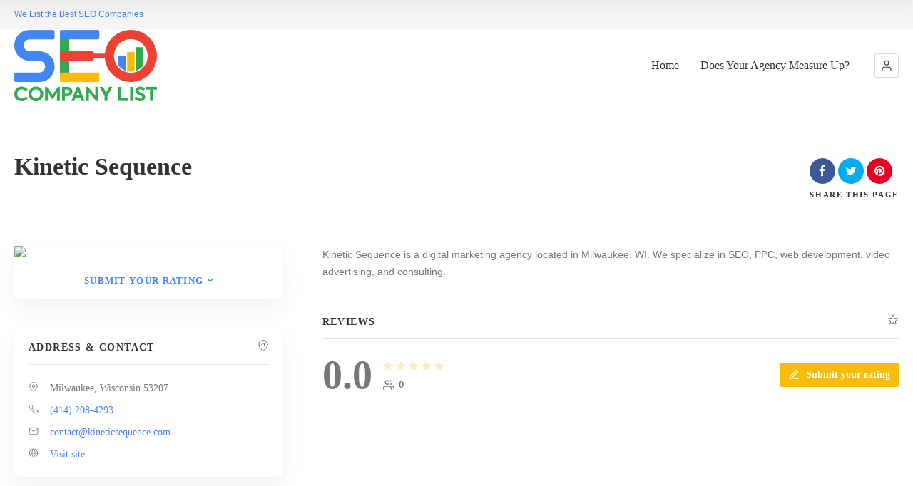

--- FILE ---
content_type: text/html; charset=UTF-8
request_url: https://seocompanylist.com/item/kinetic-sequence/
body_size: 12572
content:
<!doctype html>
<!--[if IE 8]>
<html lang="en-US"  class="lang-en_US  ie ie8">
<![endif]-->
<!--[if !(IE 7) | !(IE 8)]><!-->
<html lang="en-US" class="lang-en_US ">
<!--<![endif]-->
<head>
	<meta charset="UTF-8" />
	<meta name="viewport" content="width=device-width, user-scalable=0" />
	<link rel="profile" href="http://gmpg.org/xfn/11" />
	<link rel="pingback" href="https://seocompanylist.com/xmlrpc.php" />

		<link href="https://seocompanylist.com/wp-content/uploads/Top.SEO_.Company.Directory.Icon_.png" rel="icon" type="image/x-icon" />

			<title>Kinetic Sequence | SEO Company List</title>

	

<meta name='robots' content='max-image-preview:large' />
<link rel="alternate" type="application/rss+xml" title="SEO Company List &raquo; Feed" href="https://seocompanylist.com/feed/" />
<link rel="alternate" type="application/rss+xml" title="SEO Company List &raquo; Comments Feed" href="https://seocompanylist.com/comments/feed/" />
<link rel="alternate" title="oEmbed (JSON)" type="application/json+oembed" href="https://seocompanylist.com/wp-json/oembed/1.0/embed?url=https%3A%2F%2Fseocompanylist.com%2Fitem%2Fkinetic-sequence%2F" />
<link rel="alternate" title="oEmbed (XML)" type="text/xml+oembed" href="https://seocompanylist.com/wp-json/oembed/1.0/embed?url=https%3A%2F%2Fseocompanylist.com%2Fitem%2Fkinetic-sequence%2F&#038;format=xml" />
<style id='wp-img-auto-sizes-contain-inline-css' type='text/css'>
img:is([sizes=auto i],[sizes^="auto," i]){contain-intrinsic-size:3000px 1500px}
/*# sourceURL=wp-img-auto-sizes-contain-inline-css */
</style>
<style id='wp-emoji-styles-inline-css' type='text/css'>

	img.wp-smiley, img.emoji {
		display: inline !important;
		border: none !important;
		box-shadow: none !important;
		height: 1em !important;
		width: 1em !important;
		margin: 0 0.07em !important;
		vertical-align: -0.1em !important;
		background: none !important;
		padding: 0 !important;
	}
/*# sourceURL=wp-emoji-styles-inline-css */
</style>
<style id='wp-block-library-inline-css' type='text/css'>
:root{--wp-block-synced-color:#7a00df;--wp-block-synced-color--rgb:122,0,223;--wp-bound-block-color:var(--wp-block-synced-color);--wp-editor-canvas-background:#ddd;--wp-admin-theme-color:#007cba;--wp-admin-theme-color--rgb:0,124,186;--wp-admin-theme-color-darker-10:#006ba1;--wp-admin-theme-color-darker-10--rgb:0,107,160.5;--wp-admin-theme-color-darker-20:#005a87;--wp-admin-theme-color-darker-20--rgb:0,90,135;--wp-admin-border-width-focus:2px}@media (min-resolution:192dpi){:root{--wp-admin-border-width-focus:1.5px}}.wp-element-button{cursor:pointer}:root .has-very-light-gray-background-color{background-color:#eee}:root .has-very-dark-gray-background-color{background-color:#313131}:root .has-very-light-gray-color{color:#eee}:root .has-very-dark-gray-color{color:#313131}:root .has-vivid-green-cyan-to-vivid-cyan-blue-gradient-background{background:linear-gradient(135deg,#00d084,#0693e3)}:root .has-purple-crush-gradient-background{background:linear-gradient(135deg,#34e2e4,#4721fb 50%,#ab1dfe)}:root .has-hazy-dawn-gradient-background{background:linear-gradient(135deg,#faaca8,#dad0ec)}:root .has-subdued-olive-gradient-background{background:linear-gradient(135deg,#fafae1,#67a671)}:root .has-atomic-cream-gradient-background{background:linear-gradient(135deg,#fdd79a,#004a59)}:root .has-nightshade-gradient-background{background:linear-gradient(135deg,#330968,#31cdcf)}:root .has-midnight-gradient-background{background:linear-gradient(135deg,#020381,#2874fc)}:root{--wp--preset--font-size--normal:16px;--wp--preset--font-size--huge:42px}.has-regular-font-size{font-size:1em}.has-larger-font-size{font-size:2.625em}.has-normal-font-size{font-size:var(--wp--preset--font-size--normal)}.has-huge-font-size{font-size:var(--wp--preset--font-size--huge)}.has-text-align-center{text-align:center}.has-text-align-left{text-align:left}.has-text-align-right{text-align:right}.has-fit-text{white-space:nowrap!important}#end-resizable-editor-section{display:none}.aligncenter{clear:both}.items-justified-left{justify-content:flex-start}.items-justified-center{justify-content:center}.items-justified-right{justify-content:flex-end}.items-justified-space-between{justify-content:space-between}.screen-reader-text{border:0;clip-path:inset(50%);height:1px;margin:-1px;overflow:hidden;padding:0;position:absolute;width:1px;word-wrap:normal!important}.screen-reader-text:focus{background-color:#ddd;clip-path:none;color:#444;display:block;font-size:1em;height:auto;left:5px;line-height:normal;padding:15px 23px 14px;text-decoration:none;top:5px;width:auto;z-index:100000}html :where(.has-border-color){border-style:solid}html :where([style*=border-top-color]){border-top-style:solid}html :where([style*=border-right-color]){border-right-style:solid}html :where([style*=border-bottom-color]){border-bottom-style:solid}html :where([style*=border-left-color]){border-left-style:solid}html :where([style*=border-width]){border-style:solid}html :where([style*=border-top-width]){border-top-style:solid}html :where([style*=border-right-width]){border-right-style:solid}html :where([style*=border-bottom-width]){border-bottom-style:solid}html :where([style*=border-left-width]){border-left-style:solid}html :where(img[class*=wp-image-]){height:auto;max-width:100%}:where(figure){margin:0 0 1em}html :where(.is-position-sticky){--wp-admin--admin-bar--position-offset:var(--wp-admin--admin-bar--height,0px)}@media screen and (max-width:600px){html :where(.is-position-sticky){--wp-admin--admin-bar--position-offset:0px}}
/*# sourceURL=/wp-includes/css/dist/block-library/common.min.css */
</style>
<style id='classic-theme-styles-inline-css' type='text/css'>
/*! This file is auto-generated */
.wp-block-button__link{color:#fff;background-color:#32373c;border-radius:9999px;box-shadow:none;text-decoration:none;padding:calc(.667em + 2px) calc(1.333em + 2px);font-size:1.125em}.wp-block-file__button{background:#32373c;color:#fff;text-decoration:none}
/*# sourceURL=/wp-includes/css/classic-themes.min.css */
</style>
<link rel='stylesheet' id='ait-claim-listing-frontend-css' href='https://seocompanylist.com/wp-content/themes/directory2/design/css/ait-claim-listing.css?ver=6.9' type='text/css' media='screen' />
<link rel='stylesheet' id='ait-item-extension-frontend-css' href='https://seocompanylist.com/wp-content/plugins/ait-item-extension/design/css/frontend.css?ver=6.9' type='text/css' media='screen' />
<link rel='stylesheet' id='rs-plugin-settings-css' href='https://seocompanylist.com/wp-content/plugins/revslider/public/assets/css/rs6.css?ver=6.3.6' type='text/css' media='all' />
<style id='rs-plugin-settings-inline-css' type='text/css'>
#rs-demo-id {}
/*# sourceURL=rs-plugin-settings-inline-css */
</style>
<link rel='stylesheet' id='jquery-colorbox-css' href='https://seocompanylist.com/wp-content/themes/directory2/ait-theme/assets/colorbox/colorbox.min.css?ver=1.4.27' type='text/css' media='all' />
<link rel='stylesheet' id='element-placeholder-css' href='https://seocompanylist.com/wp-content/themes/directory2/ait-theme/assets/ait/element-placeholder.css?ver=4.0.26' type='text/css' media='all' />
<link rel='stylesheet' id='jquery-selectbox-css' href='https://seocompanylist.com/wp-content/themes/directory2/design/css/libs/jquery.selectbox.css?ver=6.9' type='text/css' media='all' />
<link rel='stylesheet' id='jquery-select2-css' href='https://seocompanylist.com/wp-content/themes/directory2/design/css/libs/jquery.select2-3.5.1.css?ver=6.9' type='text/css' media='all' />
<link rel='stylesheet' id='font-awesome-css' href='https://seocompanylist.com/wp-content/themes/directory2/design/css/libs/font-awesome.css?ver=6.9' type='text/css' media='all' />
<link rel='stylesheet' id='ait-leaflet-css' href='https://seocompanylist.com/wp-content/themes/directory2/design/css/libs/leaflet/leaflet.css?ver=6.9' type='text/css' media='all' />
<link rel='stylesheet' id='ait-leaflet-markercluster-default-css' href='https://seocompanylist.com/wp-content/themes/directory2/design/css/libs/leaflet/MarkerCluster.Default.css?ver=6.9' type='text/css' media='all' />
<link rel='stylesheet' id='ait-leaflet-markercluster-css' href='https://seocompanylist.com/wp-content/themes/directory2/design/css/libs/leaflet/MarkerCluster.css?ver=6.9' type='text/css' media='all' />
<link rel='stylesheet' id='ait-leaflet-gesture-handling-css' href='https://seocompanylist.com/wp-content/themes/directory2/design/css/libs/leaflet/leaflet-gesture-handling.min.css?ver=6.9' type='text/css' media='all' />
<link rel='stylesheet' id='jquery-ui-css-css' href='https://seocompanylist.com/wp-content/themes/directory2/ait-theme/assets/jquery-ui-css/jquery-ui.css?ver=1.8.24' type='text/css' media='all' />
<link rel='stylesheet' id='ait-theme-main-base-style-css' href='https://seocompanylist.com/wp-content/uploads/cache/directory2/base-4.0.26.css?ver=1747585160' type='text/css' media='all' />
<link rel='stylesheet' id='ait-theme-main-style-css' href='https://seocompanylist.com/wp-content/uploads/cache/directory2/style-4.0.26.css?ver=1747585162' type='text/css' media='all' />
<style id='ait-theme-main-style-inline-css' type='text/css'>
#elm-content-7-main{background-image:none;background-repeat:repeat;background-attachment:scroll;background-position:top center;}.elm-content-7{clear:both;}#elm-comments-8-main{background-image:none;background-repeat:repeat;background-attachment:scroll;background-position:top center;}.elm-comments-8{clear:both;}
/*# sourceURL=ait-theme-main-style-inline-css */
</style>
<link rel='stylesheet' id='ait-preloading-effects-css' href='https://seocompanylist.com/wp-content/uploads/cache/directory2/preloading-4.0.26.css?ver=1747585162' type='text/css' media='all' />
<link rel='stylesheet' id='ait-typography-style-css' href='https://seocompanylist.com/wp-content/uploads/cache/directory2/typography-4.0.26-en_US.css?ver=1747585163' type='text/css' media='all' />
<script type="text/javascript" src="https://seocompanylist.com/wp-includes/js/jquery/jquery.min.js?ver=3.7.1" id="jquery-core-js"></script>
<script type="text/javascript" src="https://seocompanylist.com/wp-includes/js/jquery/jquery-migrate.min.js?ver=3.4.1" id="jquery-migrate-js"></script>
<script type="text/javascript" src="https://seocompanylist.com/wp-content/plugins/ait-item-reviews/design/js/stars.js?ver=6.9" id="ait-jquery-reviews-stars-js"></script>
<script type="text/javascript" src="https://seocompanylist.com/wp-content/plugins/revslider/public/assets/js/rbtools.min.js?ver=6.3.6" id="tp-tools-js"></script>
<script type="text/javascript" src="https://seocompanylist.com/wp-content/plugins/revslider/public/assets/js/rs6.min.js?ver=6.3.6" id="revmin-js"></script>
<link rel="https://api.w.org/" href="https://seocompanylist.com/wp-json/" /><link rel="EditURI" type="application/rsd+xml" title="RSD" href="https://seocompanylist.com/xmlrpc.php?rsd" />
<meta name="generator" content="WordPress 6.9" />
<link rel="canonical" href="https://seocompanylist.com/item/kinetic-sequence/" />
<link rel='shortlink' href='https://seocompanylist.com/?p=8357' />
<meta name="ti-site-data" content="[base64]" />		<script type="text/javascript">
			var AitSettings = {"home":{"url":"https:\/\/seocompanylist.com"},"ajax":{"url":"https:\/\/seocompanylist.com\/wp-admin\/admin-ajax.php","actions":[]},"paths":{"theme":"https:\/\/seocompanylist.com\/wp-content\/themes\/directory2","css":"https:\/\/seocompanylist.com\/wp-content\/themes\/directory2\/design\/css","js":"https:\/\/seocompanylist.com\/wp-content\/themes\/directory2\/design\/js","img":"https:\/\/seocompanylist.com\/wp-content\/themes\/directory2\/design\/img"},"l10n":{"datetimes":{"dateFormat":"MM d, yy","startOfWeek":"1"}}}		</script>
		<meta name="generator" content="Powered by Slider Revolution 6.3.6 - responsive, Mobile-Friendly Slider Plugin for WordPress with comfortable drag and drop interface." />
<link rel="icon" href="https://seocompanylist.com/wp-content/uploads/cropped-Top.SEO_.Company.Directory.Icon_-32x32.png" sizes="32x32" />
<link rel="icon" href="https://seocompanylist.com/wp-content/uploads/cropped-Top.SEO_.Company.Directory.Icon_-192x192.png" sizes="192x192" />
<link rel="apple-touch-icon" href="https://seocompanylist.com/wp-content/uploads/cropped-Top.SEO_.Company.Directory.Icon_-180x180.png" />
<meta name="msapplication-TileImage" content="https://seocompanylist.com/wp-content/uploads/cropped-Top.SEO_.Company.Directory.Icon_-270x270.png" />
<script type="text/javascript">function setREVStartSize(e){
			//window.requestAnimationFrame(function() {				 
				window.RSIW = window.RSIW===undefined ? window.innerWidth : window.RSIW;	
				window.RSIH = window.RSIH===undefined ? window.innerHeight : window.RSIH;	
				try {								
					var pw = document.getElementById(e.c).parentNode.offsetWidth,
						newh;
					pw = pw===0 || isNaN(pw) ? window.RSIW : pw;
					e.tabw = e.tabw===undefined ? 0 : parseInt(e.tabw);
					e.thumbw = e.thumbw===undefined ? 0 : parseInt(e.thumbw);
					e.tabh = e.tabh===undefined ? 0 : parseInt(e.tabh);
					e.thumbh = e.thumbh===undefined ? 0 : parseInt(e.thumbh);
					e.tabhide = e.tabhide===undefined ? 0 : parseInt(e.tabhide);
					e.thumbhide = e.thumbhide===undefined ? 0 : parseInt(e.thumbhide);
					e.mh = e.mh===undefined || e.mh=="" || e.mh==="auto" ? 0 : parseInt(e.mh,0);		
					if(e.layout==="fullscreen" || e.l==="fullscreen") 						
						newh = Math.max(e.mh,window.RSIH);					
					else{					
						e.gw = Array.isArray(e.gw) ? e.gw : [e.gw];
						for (var i in e.rl) if (e.gw[i]===undefined || e.gw[i]===0) e.gw[i] = e.gw[i-1];					
						e.gh = e.el===undefined || e.el==="" || (Array.isArray(e.el) && e.el.length==0)? e.gh : e.el;
						e.gh = Array.isArray(e.gh) ? e.gh : [e.gh];
						for (var i in e.rl) if (e.gh[i]===undefined || e.gh[i]===0) e.gh[i] = e.gh[i-1];
											
						var nl = new Array(e.rl.length),
							ix = 0,						
							sl;					
						e.tabw = e.tabhide>=pw ? 0 : e.tabw;
						e.thumbw = e.thumbhide>=pw ? 0 : e.thumbw;
						e.tabh = e.tabhide>=pw ? 0 : e.tabh;
						e.thumbh = e.thumbhide>=pw ? 0 : e.thumbh;					
						for (var i in e.rl) nl[i] = e.rl[i]<window.RSIW ? 0 : e.rl[i];
						sl = nl[0];									
						for (var i in nl) if (sl>nl[i] && nl[i]>0) { sl = nl[i]; ix=i;}															
						var m = pw>(e.gw[ix]+e.tabw+e.thumbw) ? 1 : (pw-(e.tabw+e.thumbw)) / (e.gw[ix]);					
						newh =  (e.gh[ix] * m) + (e.tabh + e.thumbh);
					}				
					if(window.rs_init_css===undefined) window.rs_init_css = document.head.appendChild(document.createElement("style"));					
					document.getElementById(e.c).height = newh+"px";
					window.rs_init_css.innerHTML += "#"+e.c+"_wrapper { height: "+newh+"px }";				
				} catch(e){
					console.log("Failure at Presize of Slider:" + e)
				}					   
			//});
		  };</script>

	
</head>









<body class="wp-singular ait-item-template-default single single-ait-item postid-8357 wp-theme-directory2 element-content element-comments element-page-title element-seo layout-narrow sticky-menu-enabled search-form-input-keyword-disabled search-form-input-radius-disabled search-form-input-two-disabled full header-type-none reviews-enabled">
		
	
	
	
	<div id="page" class="hfeed page-container header-one">


		<header id="masthead" class="site-header">

			<div class="top-bar">
				<div class="grid-main">
					<p class="site-description">We List the Best SEO Companies</p>

					<div class="top-bar-tools">
					</div>
				</div>
			</div>

			<div class="header-container grid-main">

				<div class="site-logo">
					<a href="https://seocompanylist.com/" title="SEO Company List" rel="home"><img src="https://seocompanylist.com/wp-content/uploads/seo-company-list.logo_.png" alt="logo" /></a>

				</div>

				<div class="menu-container">
					<nav class="main-nav menu-hidden" data-menucollapse=968>

						<div class="main-nav-wrap">
							<h3 class="menu-toggle"><i class="icon-burger"></i> Menu</h3>
<div class="nav-menu-container nav-menu-main megaWrapper"><ul id="menu-home" class="ait-megamenu"><li id="menu-item-10098" class="menu-item menu-item-type-custom menu-item-object-custom menu-item-home"><a href="https://seocompanylist.com">Home</a></li>
<li id="menu-item-10815" class="menu-item menu-item-type-post_type menu-item-object-page"><a href="https://seocompanylist.com/agency-form/">Does Your Agency Measure Up?</a></li>
</ul></div>						</div>
					</nav>

					<div class="menu-tools">


<div class="user-panel">



		<a href="#" class="toggle-button" aria-label="Login" role="button"><svg viewBox="0 0 24 24" width="18" height="18" stroke="currentColor" stroke-width="1.5" fill="none" stroke-linecap="round" stroke-linejoin="round"><path d="M20 21v-2a4 4 0 0 0-4-4H8a4 4 0 0 0-4 4v2"></path><circle cx="12" cy="7" r="4"></circle></svg></a>

		<div class="login-register widget_login">
			<div class="userlogin-container user-not-logged-in">
				<div class="userlogin-tabs">
					<div class="userlogin-tabs-menu">
						<a class="userlogin-option-active" href="#">Login</a>
					</div>
					<div class="userlogin-tabs-contents">
						<div class="userlogin-tabs-content userlogin-option-active">
<form name="ait-login-form-panel" id="ait-login-form-panel" action="https://seocompanylist.com/seoisfun/" method="post"><p class="login-username">
				<label for="user_login_panel">Username or Email Address</label>
				<input type="text" name="log" id="user_login_panel" autocomplete="username" class="input" value="" size="20" />
			</p><p class="login-password">
				<label for="user_pass_panel">Password</label>
				<input type="password" name="pwd" id="user_pass_panel" autocomplete="current-password" spellcheck="false" class="input" value="" size="20" />
			</p><a href="https://seocompanylist.com/seoisfun/?action=lostpassword&redirect_to=https%3A%2F%2Fseocompanylist.com%2Fitem%2Fkinetic-sequence%2F" class="lost-password" title="Lost Password?">Lost Password?</a><p class="login-submit">
				<input type="submit" name="wp-submit" id="wp-submit-panel" class="button button-primary" value="Log In" />
				<input type="hidden" name="redirect_to" value="https://seocompanylist.com/item/kinetic-sequence/" />
			</p></form>						</div>

					</div>
				</div>
			</div>
		</div>

		<script type="text/javascript">
			jQuery(document).ready(function(){

				// Toggle Button
				jQuery(".user-panel .toggle-button").click(function(e) {
					e.preventDefault();

					jQuery(".user-panel").toggleClass("opened");
				});

				jQuery('.main-nav .menu-toggle').on('touchstart', function(){
					jQuery(".user-panel").removeClass("opened");
				});

				// Widget
				jQuery(".user-panel .userlogin-tabs-contents input[type=text], .user-panel .userlogin-tabs-contents input[type=password]").each(function(){
					var $label = jQuery(this).parent().find("label");
					var placeholder = $label.html();
					jQuery(this).attr("placeholder", placeholder);
					$label.hide();
				});

				var $tabs = jQuery(".user-panel .userlogin-container .userlogin-tabs-menu a");
				var $contents = jQuery(".user-panel .userlogin-container .userlogin-tabs-contents");
				var activeClass = "userlogin-option-active";
				$tabs.each(function(){
					jQuery(this).click(function(e){
						e.preventDefault();
						$tabs.each(function(){
							jQuery(this).removeClass(activeClass);
						});
						$contents.find(".userlogin-tabs-content").each(function(){
							jQuery(this).removeClass(activeClass);
						});
						jQuery(this).addClass(activeClass);
						$contents.find(".userlogin-tabs-content:eq("+jQuery(this).index()+")").addClass(activeClass);
					});
				});

				jQuery(".user-panel form.user-register-form select[name=user_role]").change(function(){
					var $payments = jQuery(".user-panel form.user-register-form select[name=user_payment]");
					var $selected = jQuery(this).find("option:selected");
					var isFree = $selected.data("isfree");
					if(isFree){
						// disable payment gates input
						$payments.attr("disabled", "disabled");
						$payments.parent().hide();
					} else {
						// enable payment gates input
						$payments.removeAttr("disabled");
						$payments.parent().show();
					}
				});

				jQuery(".user-panel form.user-register-form").on("submit", function(e){
					e.preventDefault();
										var $inputs = jQuery(this).find("input[type=text]");
					var $selects = jQuery(this).find("select:not(:disabled)");
					var $checkboxes = jQuery(this).find("input[type=checkbox]");
					var valid = false;
					var all = parseInt($selects.length + $inputs.length + $checkboxes.length);
					var validation = 0;
					$selects.each(function(){
						if(jQuery(this).val() != "-1"){
							validation = validation + 1;
						}
					});
					$inputs.each(function(){
						if(jQuery(this).val() != ""){
							if(jQuery(this).attr("name") == "user_email"){
								validation = validation + 1;
							} else {
								validation = validation + 1;
							}
						}
					});
					$checkboxes.each(function(){
						if(jQuery(this).prop("checked")){
								validation = validation + 1;
						}
					});
					if(validation == all){
						valid = true;
					}
					if(!valid){
						jQuery(this).find(".login-message-error").fadeIn("slow"); jQuery(this).find(".login-message-error").on("hover", function(){ jQuery(this).fadeOut("fast"); });
						return false;

					} else {
						var data = { "captcha-check": jQuery(this).find("#user_captcha").val(), "captcha-hash": 1554291614 };
						ait.ajax.post("login-widget-check-captcha:check", data).done(function(rdata){
							if(rdata.data == true){
								jQuery(".user-panel form.user-register-form").off("submit");
								jQuery(".user-panel form.user-register-form").submit();
							} else {
								jQuery(".user-panel form.user-register-form").find(".captcha-error").fadeIn("slow"); jQuery(".user-panel form.user-register-form").find(".captcha-error").on("hover", function(){ jQuery(this).fadeOut("fast"); });
							}
						}).fail(function(rdata){
							jQuery(".user-panel form.user-register-form").find(".ajax-error").fadeIn("slow");
							jQuery(".user-panel form.user-register-form").find(".ajax-error").on("hover", function(){
								jQuery(this).fadeOut("fast");
							});
						});
										}
				});

			});
		</script>


</div>
					</div>
				</div>

			</div>


			</header><!-- #masthead -->

		<div class="sticky-menu menu-container" >
			<div class="grid-main">
				<div class="site-logo">
					<a href="https://seocompanylist.com/" title="SEO Company List" rel="home"><img src="https://seocompanylist.com/wp-content/uploads/seo-company-list.logo_.png" alt="logo" /></a>
				</div>
				<nav class="main-nav menu-hidden" data-menucollapse=968>
					<!-- wp menu here -->
				</nav>
			</div>
		</div>
















<div class="header-layout element-none-enabled">

	<div class="header-element-wrap">
	</div>
	<div class="header-search-wrap">
	</div>
</div>
<div id="main" class="elements">

	







	 
	 
	 
	 
	 
	 

	 
						     
	 

	 
	 
	 
	 
	 

	 	 	 
	 
	 

	 				 











<div class="page-title share-enabled subtitle-missing">

	<div class="grid-main">
	<div class="grid-table">
	<div class="grid-row">
		<header class="entry-header ">
			<div class="entry-header-left">

			<div class="entry-title ">

				<div class="entry-title-wrap">

					<h1>Kinetic Sequence</h1>
					






				</div>
			</div>




			</div>

		</header><!-- /.entry-header -->

		<!-- page title social icons -->










<div class="page-title-social">
	<div class="page-share">

		<ul class="share-icons">

			<li class="share-facebook">
				<a href="#" onclick="javascript:window.open('https://www.facebook.com/sharer/sharer.php?u=https://seocompanylist.com/item/kinetic-sequence/', '_blank', 'menubar=no,toolbar=no,resizable=yes,scrollbars=yes,height=600,width=600');return false;">
				<i class="fa fa-facebook"></i>
				</a>
			</li><li class="share-twitter">
				<a href="#" onclick="javascript:window.open('https://twitter.com/intent/tweet?text=Kinetic%20Sequence&amp;url=https://seocompanylist.com/item/kinetic-sequence/&amp;via=AitThemes', '_blank', 'menubar=no,toolbar=no,resizable=yes,scrollbars=yes,height=600,width=600');return false;">
					<i class="fa fa-twitter"></i>
				</a>
			</li><li class="share-pinterest">
				<a href="#" onclick="javascript:window.open('http://pinterest.com/pin/create/link/?url=https://seocompanylist.com/item/kinetic-sequence/&media=&description=Kinetic Sequence', '_blank', 'menubar=no,toolbar=no,resizable=yes,scrollbars=yes,height=600,width=600');return false;">
					<i class="fa fa-pinterest"></i>
				</a>
			</li>

		</ul>

		<div class="share-text">
			<span class="title">Share</span> <span class="subtitle">this page</span>
		</div>


	</div>
</div>
		<!-- page title social icons -->

	</div>
	</div>
	</div>
</div>







	<div class="main-sections">

				<section id="elm-content-7-main" class="elm-main elm-content-main ">

					<div class="elm-wrapper elm-content-wrapper">

<div id="primary" class="content-area">
	<div id="content" class="content-wrap" role="main">



						<div class="item-content-wrap" itemscope itemtype="http://schema.org/LocalBusiness">
			<meta itemprop="name" content="Kinetic Sequence" />
			<meta itemprop="image" content="" />
			<meta itemprop="address" content="Milwaukee, Wisconsin 53207" />



<div class="custom-sidebar column-grid column-grid-3">
    <div class="column column-span-1 column-narrow column-first">




		<section class="elm-main elm-easy-slider-main gallery-single-image">
			<div class="elm-easy-slider-wrapper">
				<div class="elm-easy-slider easy-pager-thumbnails pager-pos-outside detail-thumbnail-wrap detail-thumbnail-slider">
					<div class="loading"><span class="ait-preloader">Loading&hellip;</span></div>

					<ul class="easy-slider"><!--
					--><li>
							<a href="" title="Kinetic Sequence" target="_blank" rel="item-gallery">
								<span class="easy-thumbnail">
									<span class="easy-title">Kinetic Sequence</span>
									<img src="" alt="Kinetic Sequence" />
								</span>
							</a>
						</li><!--
					--></ul>



<div class="review-stars-container gallery-visible">
		<div class="content rating-text-shown">
			<a href="https://seocompanylist.com/item/kinetic-sequence/#review">Submit your rating</a>
		</div>
</div>				</div>
				<script type="text/javascript">
					jQuery(window).load(function(){
							jQuery(".detail-thumbnail-slider").parent().parent().addClass('load-finished');
							jQuery('.detail-thumbnail-slider').find('ul').delay(500).animate({'opacity':1}, 500, function(){
								jQuery('.detail-thumbnail-slider').find('.loading').fadeOut('fast');
								jQuery.waypoints('refresh');
							});
					});
				</script>
			</div>
		</section>
<div class="item-infocard">

<div class="address-container">
	<h2>
		Address & Contact
		<i class="icon-pin"><svg viewBox="0 0 24 24" width="16" height="16" stroke="currentColor" stroke-width="1.5" fill="none" stroke-linecap="round" stroke-linejoin="round"><path d="M21 10c0 7-9 13-9 13s-9-6-9-13a9 9 0 0 1 18 0z"></path><circle cx="12" cy="10" r="3"></circle></svg></i>
	</h2>

	<div class="content">
				<div class="address-row row-postal-address" itemscope itemtype="http://schema.org/PostalAddress">
			<div class="address-name">
				<i class="icon-pin"><svg viewBox="0 0 24 24" width="14" height="14" stroke="currentColor" stroke-width="1.5" fill="none" stroke-linecap="round" stroke-linejoin="round"><path d="M21 10c0 7-9 13-9 13s-9-6-9-13a9 9 0 0 1 18 0z"></path><circle cx="12" cy="10" r="3"></circle></svg></i>
				<h5>Our Address</h5>
			</div>
			<div class="address-data" itemprop="streetAddress"><p>Milwaukee, Wisconsin 53207</p></div>
		</div>


				<div class="address-row row-telephone">
			<div class="address-name">
				<i class="icon-phone"><svg viewBox="0 0 24 24" width="14" height="14" stroke="currentColor" stroke-width="1.5" fill="none" stroke-linecap="round" stroke-linejoin="round" class="css-i6dzq1"><path d="M22 16.92v3a2 2 0 0 1-2.18 2 19.79 19.79 0 0 1-8.63-3.07 19.5 19.5 0 0 1-6-6 19.79 19.79 0 0 1-3.07-8.67A2 2 0 0 1 4.11 2h3a2 2 0 0 1 2 1.72 12.84 12.84 0 0 0 .7 2.81 2 2 0 0 1-.45 2.11L8.09 9.91a16 16 0 0 0 6 6l1.27-1.27a2 2 0 0 1 2.11-.45 12.84 12.84 0 0 0 2.81.7A2 2 0 0 1 22 16.92z"></path></svg></i>
				<h5>Telephone</h5>
			</div>
			<div class="address-data">
				<p>
					<span itemprop="telephone"><a href="tel:(414)208-4293" class="phone">(414) 208-4293</a></span>
				</p>

			</div>

		</div>

					<div class="address-row row-email">
						<div class="address-name">
							<i class="icon-mail"><svg viewBox="0 0 24 24" width="14" height="14" stroke="currentColor" stroke-width="1.5" fill="none" stroke-linecap="round" stroke-linejoin="round" class="css-i6dzq1"><path d="M4 4h16c1.1 0 2 .9 2 2v12c0 1.1-.9 2-2 2H4c-1.1 0-2-.9-2-2V6c0-1.1.9-2 2-2z"></path><polyline points="22,6 12,13 2,6"></polyline></svg></i>
							<h5>Email</h5>
						</div>
						<div class="address-data"><p><a href="mailto:contact@kineticsequence.com" target="_top" itemprop="email">contact@kineticsequence.com</a></p></div>
					</div>

				<div class="address-row row-web">
			<div class="address-name">
				<i class="icon-web"><svg viewBox="0 0 24 24" width="14" height="14" stroke="currentColor" stroke-width="1.5" fill="none" stroke-linecap="round" stroke-linejoin="round" class="css-i6dzq1"><circle cx="12" cy="12" r="10"></circle><line x1="2" y1="12" x2="22" y2="12"></line><path d="M12 2a15.3 15.3 0 0 1 4 10 15.3 15.3 0 0 1-4 10 15.3 15.3 0 0 1-4-10 15.3 15.3 0 0 1 4-10z"></path></svg></i>
				<h5>Web</h5>
			</div>
			<div class="address-data"><p><a href="https://www.kineticsequence.com" target="_blank" itemprop="url" >Visit site</a></p></div>
		</div>

	</div>

</div>    </div>
            </div>

    <div class="column column-span-2 column-narrow column-last">

                <div class="entry-content-wrap" itemprop="description">
            <div class="entry-content">
                    <p>				Kinetic Sequence is a digital marketing agency located in Milwaukee, WI. We specialize in SEO, PPC, web development, video advertising, and consulting.		</p>

            </div>
        </div>



<div class="reviews-container ratings-shown rating-form-hidden" id="review">
	<h2>
		Reviews		<i class="icon-star"><svg viewBox="0 0 24 24" width="16" height="16" stroke="currentColor" stroke-width="1.5" fill="none" stroke-linecap="round" stroke-linejoin="round"><polygon points="12 2 15.09 8.26 22 9.27 17 14.14 18.18 21.02 12 17.77 5.82 21.02 7 14.14 2 9.27 8.91 8.26 12 2"></polygon></svg></i>
	</h2>

	<div class="rating-stats">
		<div class="rating">
			<div class="rating-overall">
				0.0
			</div>

			<div class="review-stars-container">
				<div class="review-stars" data-score="0"></div>

				<div class="review-count">
					<i class="icon-users"><svg viewBox="0 0 24 24" width="16" height="16" stroke="currentColor" stroke-width="2" fill="none" stroke-linecap="round" stroke-linejoin="round"><path d="M17 21v-2a4 4 0 0 0-4-4H5a4 4 0 0 0-4 4v2"></path><circle cx="9" cy="7" r="4"></circle><path d="M23 21v-2a4 4 0 0 0-3-3.87"></path><path d="M16 3.13a4 4 0 0 1 0 7.75"></path></svg></i>
					<span class="number">0</span>
				</div>
			</div>
		</div>

		<a href="https://seocompanylist.com/item/kinetic-sequence/#review" class="ait-button submit-rating">
			<i class="icon-pencil">
				<svg viewBox="0 0 24 24" width="16" height="22" stroke="currentColor" stroke-width="2" fill="none" stroke-linecap="round" stroke-linejoin="round"><path d="M12 20h9"></path><path d="M16.5 3.5a2.121 2.121 0 0 1 3 3L7 19l-4 1 1-4L16.5 3.5z"></path></svg>
			</i>

			Submit your rating		</a>
	</div>

	<div class="reviews-form">
			<h2>Leave a Review</h2>

			<div class="ait-sc-notification attention">
				<div class="notify-wrap">
					<h5>Only registered users can add a review</h5>
				</div>
			</div>

	</div>


	<script type="text/javascript">
		jQuery(document).ready(function() {
			var $reviewsForm = jQuery('.reviews-container .reviews-form');

			jQuery('.reviews-container .submit-rating').on('click', function(e){
				e.preventDefault();
				jQuery(this).addClass('is-active');
				$reviewsForm.show();
			});

			var thumbRatingLink = jQuery('.detail-thumbnail-wrap .rating-text-shown a');

			if (!thumbRatingLink) return;

			jQuery('.rating-text-shown a').on('click', function(e){
				$reviewsForm.show();
			});
		});
	</script>
</div>
<div id="single-item-special-offers" class="special-offers-container">







</div>
            </div>
</div>

				</div>

	</div><!-- #content -->
</div><!-- #primary -->

<script id="elm-content-7-script">
jQuery(window).on('load', function() {
		jQuery("#elm-content-7-main").find('img').each(function(){
			if(jQuery(this).parent().hasClass('wp-caption')){
				jQuery(this).parent().addClass('load-finished');
			} else {
				jQuery(this).addClass('load-finished');
			}
		});
		jQuery("#elm-content-7-main").addClass('load-finished');
});
</script>
					</div><!-- .elm-wrapper -->

				</section>

				<!-- COMMENTS DISABLED -->
	</div><!-- .main-sections -->
</div><!-- #main .elements -->



	<footer id="footer" class="footer">

        <div class="footer-widgets">
            <div class="footer-widgets-wrap grid-main">
                <div class="footer-widgets-container">

                                                                        <div class="widget-area __footer-0 widget-area-1">
<div id="custom_html-2" class="widget_text widget-container widget_custom_html"><div class="widget_text widget"><div class="widget-title"><!-- no widget title --></div><div class="widget-content"><div class="textwidget custom-html-widget"><a href="https://seocompanylist.com/">#rateseos</a></div></div></div></div>                        </div>
                                                                        <div class="widget-area __footer-1 widget-area-2">
<div id="custom_html-3" class="widget_text widget-container widget_custom_html"><div class="widget_text widget"><div class="widget-title"><!-- no widget title --></div><div class="widget-content"><div class="textwidget custom-html-widget"><a href="https://seocompanylist.com/">#werateseos</a></div></div></div></div>                        </div>
                                                                        <div class="widget-area __footer-2 widget-area-3">
                        </div>
                                                                        <div class="widget-area __footer-3 widget-area-4">
                        </div>

                </div>
            </div>
        </div>

        <div class="site-footer">
            <div class="site-footer-wrap grid-main">
<div class="nav-menu-container nav-menu-footer megaWrapper"><ul id="menu-footer" class="ait-megamenu"><li id="menu-item-10816" class="menu-item menu-item-type-custom menu-item-object-custom menu-item-home"><a href="https://seocompanylist.com/">Home</a></li>
<li id="menu-item-10817" class="menu-item menu-item-type-post_type menu-item-object-page"><a href="https://seocompanylist.com/agency-form/">Does Your Agency Measure Up?</a></li>
<li id="menu-item-10818" class="menu-item menu-item-type-post_type menu-item-object-page"><a href="https://seocompanylist.com/our-network-of-seo-directories/">Our Network of SEO Directories</a></li>
</ul></div>                <div class="footer-text"><p>Copyright SEO Company List All Rights Reserved</p></div>
            </div>
        </div>

    </footer><!-- /#footer -->
</div><!-- /#page -->

<script type="speculationrules">
{"prefetch":[{"source":"document","where":{"and":[{"href_matches":"/*"},{"not":{"href_matches":["/wp-*.php","/wp-admin/*","/wp-content/uploads/*","/wp-content/*","/wp-content/plugins/*","/wp-content/themes/directory2/*","/*\\?(.+)"]}},{"not":{"selector_matches":"a[rel~=\"nofollow\"]"}},{"not":{"selector_matches":".no-prefetch, .no-prefetch a"}}]},"eagerness":"conservative"}]}
</script>
<style id='global-styles-inline-css' type='text/css'>
:root{--wp--preset--aspect-ratio--square: 1;--wp--preset--aspect-ratio--4-3: 4/3;--wp--preset--aspect-ratio--3-4: 3/4;--wp--preset--aspect-ratio--3-2: 3/2;--wp--preset--aspect-ratio--2-3: 2/3;--wp--preset--aspect-ratio--16-9: 16/9;--wp--preset--aspect-ratio--9-16: 9/16;--wp--preset--color--black: #000000;--wp--preset--color--cyan-bluish-gray: #abb8c3;--wp--preset--color--white: #ffffff;--wp--preset--color--pale-pink: #f78da7;--wp--preset--color--vivid-red: #cf2e2e;--wp--preset--color--luminous-vivid-orange: #ff6900;--wp--preset--color--luminous-vivid-amber: #fcb900;--wp--preset--color--light-green-cyan: #7bdcb5;--wp--preset--color--vivid-green-cyan: #00d084;--wp--preset--color--pale-cyan-blue: #8ed1fc;--wp--preset--color--vivid-cyan-blue: #0693e3;--wp--preset--color--vivid-purple: #9b51e0;--wp--preset--gradient--vivid-cyan-blue-to-vivid-purple: linear-gradient(135deg,rgb(6,147,227) 0%,rgb(155,81,224) 100%);--wp--preset--gradient--light-green-cyan-to-vivid-green-cyan: linear-gradient(135deg,rgb(122,220,180) 0%,rgb(0,208,130) 100%);--wp--preset--gradient--luminous-vivid-amber-to-luminous-vivid-orange: linear-gradient(135deg,rgb(252,185,0) 0%,rgb(255,105,0) 100%);--wp--preset--gradient--luminous-vivid-orange-to-vivid-red: linear-gradient(135deg,rgb(255,105,0) 0%,rgb(207,46,46) 100%);--wp--preset--gradient--very-light-gray-to-cyan-bluish-gray: linear-gradient(135deg,rgb(238,238,238) 0%,rgb(169,184,195) 100%);--wp--preset--gradient--cool-to-warm-spectrum: linear-gradient(135deg,rgb(74,234,220) 0%,rgb(151,120,209) 20%,rgb(207,42,186) 40%,rgb(238,44,130) 60%,rgb(251,105,98) 80%,rgb(254,248,76) 100%);--wp--preset--gradient--blush-light-purple: linear-gradient(135deg,rgb(255,206,236) 0%,rgb(152,150,240) 100%);--wp--preset--gradient--blush-bordeaux: linear-gradient(135deg,rgb(254,205,165) 0%,rgb(254,45,45) 50%,rgb(107,0,62) 100%);--wp--preset--gradient--luminous-dusk: linear-gradient(135deg,rgb(255,203,112) 0%,rgb(199,81,192) 50%,rgb(65,88,208) 100%);--wp--preset--gradient--pale-ocean: linear-gradient(135deg,rgb(255,245,203) 0%,rgb(182,227,212) 50%,rgb(51,167,181) 100%);--wp--preset--gradient--electric-grass: linear-gradient(135deg,rgb(202,248,128) 0%,rgb(113,206,126) 100%);--wp--preset--gradient--midnight: linear-gradient(135deg,rgb(2,3,129) 0%,rgb(40,116,252) 100%);--wp--preset--font-size--small: 13px;--wp--preset--font-size--medium: 20px;--wp--preset--font-size--large: 36px;--wp--preset--font-size--x-large: 42px;--wp--preset--spacing--20: 0.44rem;--wp--preset--spacing--30: 0.67rem;--wp--preset--spacing--40: 1rem;--wp--preset--spacing--50: 1.5rem;--wp--preset--spacing--60: 2.25rem;--wp--preset--spacing--70: 3.38rem;--wp--preset--spacing--80: 5.06rem;--wp--preset--shadow--natural: 6px 6px 9px rgba(0, 0, 0, 0.2);--wp--preset--shadow--deep: 12px 12px 50px rgba(0, 0, 0, 0.4);--wp--preset--shadow--sharp: 6px 6px 0px rgba(0, 0, 0, 0.2);--wp--preset--shadow--outlined: 6px 6px 0px -3px rgb(255, 255, 255), 6px 6px rgb(0, 0, 0);--wp--preset--shadow--crisp: 6px 6px 0px rgb(0, 0, 0);}:where(.is-layout-flex){gap: 0.5em;}:where(.is-layout-grid){gap: 0.5em;}body .is-layout-flex{display: flex;}.is-layout-flex{flex-wrap: wrap;align-items: center;}.is-layout-flex > :is(*, div){margin: 0;}body .is-layout-grid{display: grid;}.is-layout-grid > :is(*, div){margin: 0;}:where(.wp-block-columns.is-layout-flex){gap: 2em;}:where(.wp-block-columns.is-layout-grid){gap: 2em;}:where(.wp-block-post-template.is-layout-flex){gap: 1.25em;}:where(.wp-block-post-template.is-layout-grid){gap: 1.25em;}.has-black-color{color: var(--wp--preset--color--black) !important;}.has-cyan-bluish-gray-color{color: var(--wp--preset--color--cyan-bluish-gray) !important;}.has-white-color{color: var(--wp--preset--color--white) !important;}.has-pale-pink-color{color: var(--wp--preset--color--pale-pink) !important;}.has-vivid-red-color{color: var(--wp--preset--color--vivid-red) !important;}.has-luminous-vivid-orange-color{color: var(--wp--preset--color--luminous-vivid-orange) !important;}.has-luminous-vivid-amber-color{color: var(--wp--preset--color--luminous-vivid-amber) !important;}.has-light-green-cyan-color{color: var(--wp--preset--color--light-green-cyan) !important;}.has-vivid-green-cyan-color{color: var(--wp--preset--color--vivid-green-cyan) !important;}.has-pale-cyan-blue-color{color: var(--wp--preset--color--pale-cyan-blue) !important;}.has-vivid-cyan-blue-color{color: var(--wp--preset--color--vivid-cyan-blue) !important;}.has-vivid-purple-color{color: var(--wp--preset--color--vivid-purple) !important;}.has-black-background-color{background-color: var(--wp--preset--color--black) !important;}.has-cyan-bluish-gray-background-color{background-color: var(--wp--preset--color--cyan-bluish-gray) !important;}.has-white-background-color{background-color: var(--wp--preset--color--white) !important;}.has-pale-pink-background-color{background-color: var(--wp--preset--color--pale-pink) !important;}.has-vivid-red-background-color{background-color: var(--wp--preset--color--vivid-red) !important;}.has-luminous-vivid-orange-background-color{background-color: var(--wp--preset--color--luminous-vivid-orange) !important;}.has-luminous-vivid-amber-background-color{background-color: var(--wp--preset--color--luminous-vivid-amber) !important;}.has-light-green-cyan-background-color{background-color: var(--wp--preset--color--light-green-cyan) !important;}.has-vivid-green-cyan-background-color{background-color: var(--wp--preset--color--vivid-green-cyan) !important;}.has-pale-cyan-blue-background-color{background-color: var(--wp--preset--color--pale-cyan-blue) !important;}.has-vivid-cyan-blue-background-color{background-color: var(--wp--preset--color--vivid-cyan-blue) !important;}.has-vivid-purple-background-color{background-color: var(--wp--preset--color--vivid-purple) !important;}.has-black-border-color{border-color: var(--wp--preset--color--black) !important;}.has-cyan-bluish-gray-border-color{border-color: var(--wp--preset--color--cyan-bluish-gray) !important;}.has-white-border-color{border-color: var(--wp--preset--color--white) !important;}.has-pale-pink-border-color{border-color: var(--wp--preset--color--pale-pink) !important;}.has-vivid-red-border-color{border-color: var(--wp--preset--color--vivid-red) !important;}.has-luminous-vivid-orange-border-color{border-color: var(--wp--preset--color--luminous-vivid-orange) !important;}.has-luminous-vivid-amber-border-color{border-color: var(--wp--preset--color--luminous-vivid-amber) !important;}.has-light-green-cyan-border-color{border-color: var(--wp--preset--color--light-green-cyan) !important;}.has-vivid-green-cyan-border-color{border-color: var(--wp--preset--color--vivid-green-cyan) !important;}.has-pale-cyan-blue-border-color{border-color: var(--wp--preset--color--pale-cyan-blue) !important;}.has-vivid-cyan-blue-border-color{border-color: var(--wp--preset--color--vivid-cyan-blue) !important;}.has-vivid-purple-border-color{border-color: var(--wp--preset--color--vivid-purple) !important;}.has-vivid-cyan-blue-to-vivid-purple-gradient-background{background: var(--wp--preset--gradient--vivid-cyan-blue-to-vivid-purple) !important;}.has-light-green-cyan-to-vivid-green-cyan-gradient-background{background: var(--wp--preset--gradient--light-green-cyan-to-vivid-green-cyan) !important;}.has-luminous-vivid-amber-to-luminous-vivid-orange-gradient-background{background: var(--wp--preset--gradient--luminous-vivid-amber-to-luminous-vivid-orange) !important;}.has-luminous-vivid-orange-to-vivid-red-gradient-background{background: var(--wp--preset--gradient--luminous-vivid-orange-to-vivid-red) !important;}.has-very-light-gray-to-cyan-bluish-gray-gradient-background{background: var(--wp--preset--gradient--very-light-gray-to-cyan-bluish-gray) !important;}.has-cool-to-warm-spectrum-gradient-background{background: var(--wp--preset--gradient--cool-to-warm-spectrum) !important;}.has-blush-light-purple-gradient-background{background: var(--wp--preset--gradient--blush-light-purple) !important;}.has-blush-bordeaux-gradient-background{background: var(--wp--preset--gradient--blush-bordeaux) !important;}.has-luminous-dusk-gradient-background{background: var(--wp--preset--gradient--luminous-dusk) !important;}.has-pale-ocean-gradient-background{background: var(--wp--preset--gradient--pale-ocean) !important;}.has-electric-grass-gradient-background{background: var(--wp--preset--gradient--electric-grass) !important;}.has-midnight-gradient-background{background: var(--wp--preset--gradient--midnight) !important;}.has-small-font-size{font-size: var(--wp--preset--font-size--small) !important;}.has-medium-font-size{font-size: var(--wp--preset--font-size--medium) !important;}.has-large-font-size{font-size: var(--wp--preset--font-size--large) !important;}.has-x-large-font-size{font-size: var(--wp--preset--font-size--x-large) !important;}
/*# sourceURL=global-styles-inline-css */
</style>
<script type="text/javascript" src="https://seocompanylist.com/wp-includes/js/underscore.min.js?ver=1.13.7" id="underscore-js"></script>
<script type="text/javascript" src="https://seocompanylist.com/wp-content/themes/directory2/ait-theme/assets/ait/ait.js?ver=4.0.26" id="ait-js"></script>
<script type="text/javascript" src="https://seocompanylist.com/wp-content/themes/directory2/ait-theme/assets/colorbox/jquery.colorbox.min.js?ver=1.4.27" id="jquery-colorbox-js"></script>
<script type="text/javascript" src="https://seocompanylist.com/wp-content/themes/directory2/design/js/libs/jquery.selectbox-0.2.js?ver=6.9" id="jquery-selectbox-js"></script>
<script type="text/javascript" src="https://seocompanylist.com/wp-content/themes/directory2/design/js/libs/jquery.select2-3.5.1.js?ver=6.9" id="jquery-select2-js"></script>
<script type="text/javascript" src="https://seocompanylist.com/wp-content/themes/directory2/design/js/libs/jquery.raty-2.5.2.js?ver=6.9" id="jquery-raty-js"></script>
<script type="text/javascript" src="https://seocompanylist.com/wp-content/themes/directory2/design/js/libs/jquery-waypoints-2.0.3.js?ver=6.9" id="jquery-waypoints-js"></script>
<script type="text/javascript" src="https://seocompanylist.com/wp-content/themes/directory2/design/js/libs/jquery.infieldlabel-0.1.4.js?ver=6.9" id="jquery-infieldlabels-js"></script>
<script type="text/javascript" src="https://seocompanylist.com/wp-content/themes/directory2/design/js/libs/leaflet/leaflet.js?ver=6.9" id="ait-leaflet-js"></script>
<script type="text/javascript" src="https://seocompanylist.com/wp-content/themes/directory2/design/js/libs/leaflet/leaflet.markercluster.js?ver=6.9" id="ait-leaflet-markercluster-js"></script>
<script type="text/javascript" src="https://seocompanylist.com/wp-content/themes/directory2/design/js/libs/leaflet/leaflet-gesture-handling.min.js?ver=6.9" id="ait-leaflet-gesture-handling-js"></script>
<script type="text/javascript" src="https://seocompanylist.com/wp-content/themes/directory2/design/js/mobile.js?ver=6.9" id="ait-mobile-script-js"></script>
<script type="text/javascript" src="https://seocompanylist.com/wp-content/themes/directory2/design/js/menu.js?ver=6.9" id="ait-menu-script-js"></script>
<script type="text/javascript" src="https://seocompanylist.com/wp-includes/js/jquery/ui/core.min.js?ver=1.13.3" id="jquery-ui-core-js"></script>
<script type="text/javascript" src="https://seocompanylist.com/wp-includes/js/jquery/ui/accordion.min.js?ver=1.13.3" id="jquery-ui-accordion-js"></script>
<script type="text/javascript" src="https://seocompanylist.com/wp-content/themes/directory2/ait-theme/assets/bxslider/jquery.bxslider.min.js?ver=4.1.2" id="jquery-bxslider-js"></script>
<script type="text/javascript" src="https://seocompanylist.com/wp-content/themes/directory2/design/js/portfolio-item.js?ver=6.9" id="ait-portfolio-script-js"></script>
<script type="text/javascript" src="https://seocompanylist.com/wp-content/themes/directory2/design/js/custom.js?ver=6.9" id="ait-custom-script-js"></script>
<script type="text/javascript" src="https://seocompanylist.com/wp-content/themes/directory2/design/js/script.js?ver=6.9" id="ait-script-js"></script>
<script type="text/javascript" src="https://seocompanylist.com/wp-content/themes/directory2/ait-theme/assets/modernizr/modernizr.touch.js?ver=2.6.2" id="modernizr-js"></script>
<script type="text/javascript" src="https://seocompanylist.com/wp-content/plugins/ait-shortcodes/assets/js/rule-btn.js?ver=6.9" id="ait-sc-rule-btn-js"></script>
<script type="text/javascript" src="https://seocompanylist.com/wp-content/plugins/ait-subscribe-form/design/js/script.js?ver=6.9" id="ait-subscribe-form-js"></script>
<script id="wp-emoji-settings" type="application/json">
{"baseUrl":"https://s.w.org/images/core/emoji/17.0.2/72x72/","ext":".png","svgUrl":"https://s.w.org/images/core/emoji/17.0.2/svg/","svgExt":".svg","source":{"concatemoji":"https://seocompanylist.com/wp-includes/js/wp-emoji-release.min.js?ver=6.9"}}
</script>
<script type="module">
/* <![CDATA[ */
/*! This file is auto-generated */
const a=JSON.parse(document.getElementById("wp-emoji-settings").textContent),o=(window._wpemojiSettings=a,"wpEmojiSettingsSupports"),s=["flag","emoji"];function i(e){try{var t={supportTests:e,timestamp:(new Date).valueOf()};sessionStorage.setItem(o,JSON.stringify(t))}catch(e){}}function c(e,t,n){e.clearRect(0,0,e.canvas.width,e.canvas.height),e.fillText(t,0,0);t=new Uint32Array(e.getImageData(0,0,e.canvas.width,e.canvas.height).data);e.clearRect(0,0,e.canvas.width,e.canvas.height),e.fillText(n,0,0);const a=new Uint32Array(e.getImageData(0,0,e.canvas.width,e.canvas.height).data);return t.every((e,t)=>e===a[t])}function p(e,t){e.clearRect(0,0,e.canvas.width,e.canvas.height),e.fillText(t,0,0);var n=e.getImageData(16,16,1,1);for(let e=0;e<n.data.length;e++)if(0!==n.data[e])return!1;return!0}function u(e,t,n,a){switch(t){case"flag":return n(e,"\ud83c\udff3\ufe0f\u200d\u26a7\ufe0f","\ud83c\udff3\ufe0f\u200b\u26a7\ufe0f")?!1:!n(e,"\ud83c\udde8\ud83c\uddf6","\ud83c\udde8\u200b\ud83c\uddf6")&&!n(e,"\ud83c\udff4\udb40\udc67\udb40\udc62\udb40\udc65\udb40\udc6e\udb40\udc67\udb40\udc7f","\ud83c\udff4\u200b\udb40\udc67\u200b\udb40\udc62\u200b\udb40\udc65\u200b\udb40\udc6e\u200b\udb40\udc67\u200b\udb40\udc7f");case"emoji":return!a(e,"\ud83e\u1fac8")}return!1}function f(e,t,n,a){let r;const o=(r="undefined"!=typeof WorkerGlobalScope&&self instanceof WorkerGlobalScope?new OffscreenCanvas(300,150):document.createElement("canvas")).getContext("2d",{willReadFrequently:!0}),s=(o.textBaseline="top",o.font="600 32px Arial",{});return e.forEach(e=>{s[e]=t(o,e,n,a)}),s}function r(e){var t=document.createElement("script");t.src=e,t.defer=!0,document.head.appendChild(t)}a.supports={everything:!0,everythingExceptFlag:!0},new Promise(t=>{let n=function(){try{var e=JSON.parse(sessionStorage.getItem(o));if("object"==typeof e&&"number"==typeof e.timestamp&&(new Date).valueOf()<e.timestamp+604800&&"object"==typeof e.supportTests)return e.supportTests}catch(e){}return null}();if(!n){if("undefined"!=typeof Worker&&"undefined"!=typeof OffscreenCanvas&&"undefined"!=typeof URL&&URL.createObjectURL&&"undefined"!=typeof Blob)try{var e="postMessage("+f.toString()+"("+[JSON.stringify(s),u.toString(),c.toString(),p.toString()].join(",")+"));",a=new Blob([e],{type:"text/javascript"});const r=new Worker(URL.createObjectURL(a),{name:"wpTestEmojiSupports"});return void(r.onmessage=e=>{i(n=e.data),r.terminate(),t(n)})}catch(e){}i(n=f(s,u,c,p))}t(n)}).then(e=>{for(const n in e)a.supports[n]=e[n],a.supports.everything=a.supports.everything&&a.supports[n],"flag"!==n&&(a.supports.everythingExceptFlag=a.supports.everythingExceptFlag&&a.supports[n]);var t;a.supports.everythingExceptFlag=a.supports.everythingExceptFlag&&!a.supports.flag,a.supports.everything||((t=a.source||{}).concatemoji?r(t.concatemoji):t.wpemoji&&t.twemoji&&(r(t.twemoji),r(t.wpemoji)))});
//# sourceURL=https://seocompanylist.com/wp-includes/js/wp-emoji-loader.min.js
/* ]]> */
</script>



</body>
</html>
